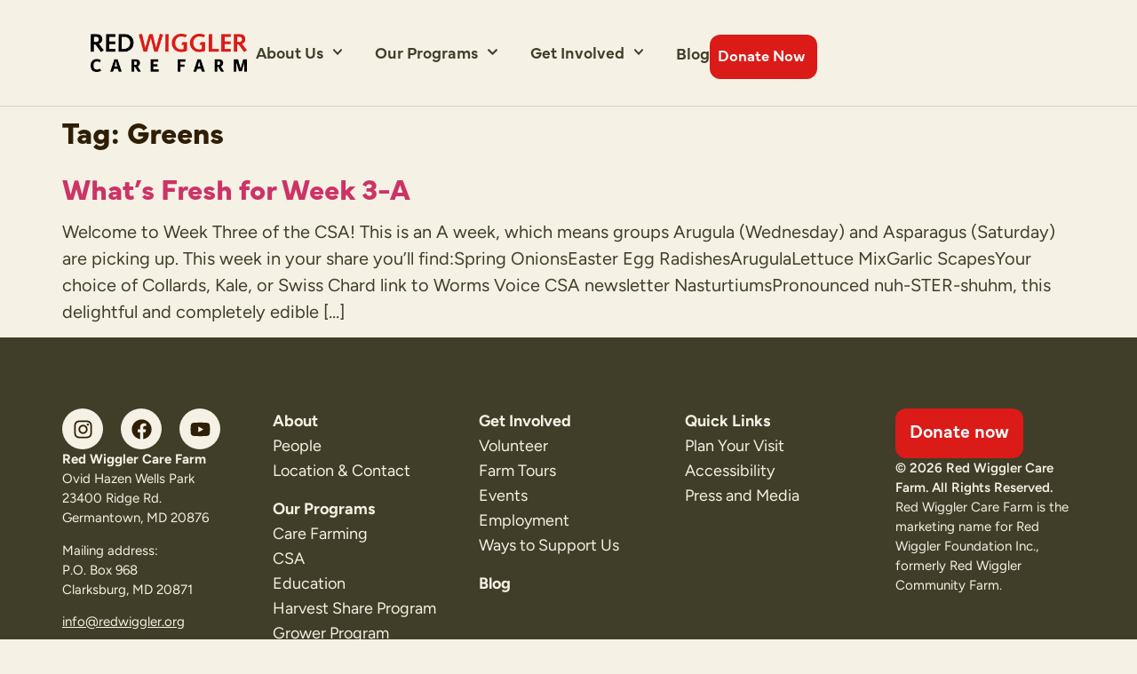

--- FILE ---
content_type: text/css
request_url: https://redwiggler.org/wp-content/uploads/elementor/css/post-7.css?ver=1768917612
body_size: 1590
content:
.elementor-kit-7{--e-global-color-primary:#B0B579;--e-global-color-secondary:#2E1F06;--e-global-color-text:#F5F1E5;--e-global-color-accent:#E5B020;--e-global-color-20fefa3:#DA1B18;--e-global-color-ed386cd:#403E28;--e-global-color-3b595f9:#585B3D;--e-global-typography-primary-font-family:"mundial";--e-global-typography-secondary-font-family:"mundial";--e-global-typography-text-font-family:"Figtree";--e-global-typography-text-font-size:20px;--e-global-typography-text-font-weight:400;--e-global-typography-text-line-height:28px;--e-global-typography-accent-font-family:"mundial";--e-global-typography-accent-font-weight:500;--e-global-typography-d6e13ed-font-family:"mundial";--e-global-typography-d6e13ed-font-size:24px;--e-global-typography-d6e13ed-font-weight:400;--e-global-typography-d6e13ed-text-transform:uppercase;--e-global-typography-d6e13ed-font-style:normal;background-color:#F5F1E5;color:var( --e-global-color-ed386cd );font-family:"Figtree", Sans-serif;font-size:20px;font-weight:400;}.elementor-kit-7 button,.elementor-kit-7 input[type="button"],.elementor-kit-7 input[type="submit"],.elementor-kit-7 .elementor-button{background-color:var( --e-global-color-20fefa3 );font-family:"mundial", Sans-serif;font-size:20px;font-weight:600;text-decoration:none;line-height:40px;word-spacing:0px;color:#FFFFFF;border-radius:12px 12px 12px 12px;padding:5px 16px 11px 16px;}.elementor-kit-7 e-page-transition{background-color:#FFBC7D;}.elementor-kit-7 h1{color:var( --e-global-color-secondary );font-family:"mundial", Sans-serif;font-size:34px;font-weight:700;}.elementor-kit-7 h2{color:var( --e-global-color-secondary );font-family:"mundial", Sans-serif;font-size:32px;font-weight:700;}.elementor-kit-7 h3{color:#6A6D49;font-family:"mundial", Sans-serif;font-size:27px;font-weight:700;}.elementor-kit-7 h4{color:var( --e-global-color-20fefa3 );font-family:"mundial", Sans-serif;font-size:20px;font-weight:600;text-transform:uppercase;font-style:normal;}.elementor-kit-7 h5{color:var( --e-global-color-ed386cd );font-family:"mundial", Sans-serif;font-size:22px;font-weight:700;line-height:28px;}.elementor-section.elementor-section-boxed > .elementor-container{max-width:900px;}.e-con{--container-max-width:900px;}.elementor-widget:not(:last-child){margin-block-end:20px;}.elementor-element{--widgets-spacing:20px 20px;--widgets-spacing-row:20px;--widgets-spacing-column:20px;}{}h1.entry-title{display:var(--page-title-display);}.site-header .site-branding{flex-direction:column;align-items:stretch;}.site-header{padding-inline-end:0px;padding-inline-start:0px;}.site-footer .site-branding{flex-direction:column;align-items:stretch;}@media(max-width:1024px){.elementor-kit-7 h3{font-size:27px;}.elementor-kit-7 button,.elementor-kit-7 input[type="button"],.elementor-kit-7 input[type="submit"],.elementor-kit-7 .elementor-button{line-height:1.4em;}.elementor-section.elementor-section-boxed > .elementor-container{max-width:700px;}.e-con{--container-max-width:700px;}}@media(max-width:767px){.elementor-kit-7{font-size:20px;}.elementor-kit-7 button,.elementor-kit-7 input[type="button"],.elementor-kit-7 input[type="submit"],.elementor-kit-7 .elementor-button{line-height:1.4em;}.elementor-section.elementor-section-boxed > .elementor-container{max-width:767px;}.e-con{--container-max-width:767px;}}/* Start custom CSS *//* un needed


@media screen and (min-width: 768px) {
    .content-page-header {
      max-height: 500px;
      overflow: hidden;
    }
}
 */

/* Hide swiper arrows for header carousel on mobil*/
@media (max-width: 768px) {
  .elementor-swiper-button {
    display: none !important;
  }
}


/* text styling */

.elementor p a, .elementor li a {
	text-decoration: underline !important;
	color: inherit !important;
}


.no-underline-link a {
        text-decoration: none !important;
    }

h2 {
  margin-top: 1.5rem;
  margin-bottom: 1rem; 
} 

h3 {
  margin-top: 1rem;
  margin-bottom: .5rem; 
}

h4 {
  margin-top: 1rem;
  margin-bottom: .5rem; 
}

ul,
ol {
  margin-bottom: 1rem;
}

ul li,
ol li {
  margin-bottom: 0.5rem;
}

ul li:not(:last-child),
ol li:not(:last-child) {
  margin-bottom: 0.5rem;
}


/* header menu styling */


.elementor-nav-menu .elementor-item.has-submenu {
    margin-top: .4rem !important;
    
}

.elementor-nav-menu .elementor-item:hover {
  color: #DA1B18 !important;
}

.elementor-nav-menu .elementor-sub-item:hover {
  color: #DA1B18 !important;
}

.elementor-nav-menu .elementor-item.elementor-item-active,
.elementor-nav-menu .elementor-item.highlighted,
.elementor-nav-menu .current-menu-item > .elementor-item {
  color: #DA1B18 !important;
}

body > header ~ div a:not(.elementor-button-link) {
	color: inherit !important;
}

body > header.elementor a {
	text-decoration: none !important;
}




/* CiviCRM */
#crm-container.crm-public #crm-main-content-wrapper, #crm-container.crm-public  #crm-main-content-wrapper .content {
    font-family: 'Figtree', 'sans-serif';
    font-size: 20px;
    line-height: 28px;
    color: #403e28;
}

#crm-container.crm-public #crm-main-content-wrapper  .label, #crm-container.crm-public #crm-main-content-wrapper  .price-field-amount, #crm-container.crm-public #crm-main-content-wrapper .price-set-row {
    font-size: 20px;
    line-height: 20px;
}

#crm-container.crm-public .crm-title h2 {
    font-family: "mundial", Sans-serif;
    font-size: 27px;
    font-weight: 700;
    color: #6a6d49;
}

#crm-container.crm-public #crm-main-content-wrapper .crm-button {
    text-shadow: none !important;
    background-color: var( --e-global-color-20fefa3 );
    color: white;
    font-size: 22px;
    font-weight: normal;
    font-family: mundial, sans-serif;
    font-weight: 600;
    line-height: 37px;
    margin: 0;
    text-decoration: none;
    border: 0px none;
    border-radius: 12px;
    padding: 8px 18px 14px 18px;
}

.crm-i.fa-chevron-right {
  display: none;
}

.crm-i.fa-check {
  display: none;
}

.crm-container .crm-profile-name-Join_Email_List_11 a.button.cancel { display: none; }/* End custom CSS */

--- FILE ---
content_type: text/css
request_url: https://redwiggler.org/wp-content/uploads/elementor/css/post-29.css?ver=1768917612
body_size: 1333
content:
.elementor-29 .elementor-element.elementor-element-50160ef{--display:flex;--min-height:120px;--flex-direction:row;--container-widget-width:calc( ( 1 - var( --container-widget-flex-grow ) ) * 100% );--container-widget-height:100%;--container-widget-flex-grow:1;--container-widget-align-self:stretch;--flex-wrap-mobile:wrap;--align-items:center;--gap:0px 0px;--row-gap:0px;--column-gap:0px;border-style:solid;--border-style:solid;border-width:0px 0px 1px 0px;--border-top-width:0px;--border-right-width:0px;--border-bottom-width:1px;--border-left-width:0px;border-color:#D5D1CD;--border-color:#D5D1CD;--border-radius:0px 0px 0px 0px;--padding-top:0%;--padding-bottom:0%;--padding-left:8%;--padding-right:8%;--z-index:95;}.elementor-29 .elementor-element.elementor-element-50160ef:not(.elementor-motion-effects-element-type-background), .elementor-29 .elementor-element.elementor-element-50160ef > .elementor-motion-effects-container > .elementor-motion-effects-layer{background-color:var( --e-global-color-text );}.elementor-29 .elementor-element.elementor-element-49073298{text-align:start;}.elementor-29 .elementor-element.elementor-element-49073298 img{width:210px;}.elementor-29 .elementor-element.elementor-element-866c621{--display:flex;--flex-direction:row;--container-widget-width:calc( ( 1 - var( --container-widget-flex-grow ) ) * 100% );--container-widget-height:100%;--container-widget-flex-grow:1;--container-widget-align-self:stretch;--flex-wrap-mobile:wrap;--justify-content:flex-end;--align-items:center;--gap:35px 35px;--row-gap:35px;--column-gap:35px;}.elementor-29 .elementor-element.elementor-element-866c621.e-con{--align-self:center;}.elementor-29 .elementor-element.elementor-element-4dce75fa > .elementor-widget-container{margin:0px 0px 0px 0px;padding:0px 0px 0px 0px;}.elementor-29 .elementor-element.elementor-element-4dce75fa.elementor-element{--align-self:center;}.elementor-29 .elementor-element.elementor-element-4dce75fa .elementor-menu-toggle{margin-left:auto;}.elementor-29 .elementor-element.elementor-element-4dce75fa .elementor-nav-menu .elementor-item{font-family:"mundial", Sans-serif;font-size:18px;font-weight:600;text-transform:capitalize;font-style:normal;text-decoration:none;line-height:0.1em;letter-spacing:0px;}.elementor-29 .elementor-element.elementor-element-4dce75fa .elementor-nav-menu--main .elementor-item{color:var( --e-global-color-ed386cd );fill:var( --e-global-color-ed386cd );padding-left:0px;padding-right:0px;padding-top:0px;padding-bottom:0px;}.elementor-29 .elementor-element.elementor-element-4dce75fa .elementor-nav-menu--main .elementor-item:hover,
					.elementor-29 .elementor-element.elementor-element-4dce75fa .elementor-nav-menu--main .elementor-item.elementor-item-active,
					.elementor-29 .elementor-element.elementor-element-4dce75fa .elementor-nav-menu--main .elementor-item.highlighted,
					.elementor-29 .elementor-element.elementor-element-4dce75fa .elementor-nav-menu--main .elementor-item:focus{color:var( --e-global-color-20fefa3 );fill:var( --e-global-color-20fefa3 );}.elementor-29 .elementor-element.elementor-element-4dce75fa .elementor-nav-menu--main .elementor-item.elementor-item-active{color:var( --e-global-color-20fefa3 );}.elementor-29 .elementor-element.elementor-element-4dce75fa{--e-nav-menu-horizontal-menu-item-margin:calc( 36px / 2 );}.elementor-29 .elementor-element.elementor-element-4dce75fa .elementor-nav-menu--main:not(.elementor-nav-menu--layout-horizontal) .elementor-nav-menu > li:not(:last-child){margin-bottom:36px;}.elementor-29 .elementor-element.elementor-element-4dce75fa .elementor-nav-menu--dropdown a, .elementor-29 .elementor-element.elementor-element-4dce75fa .elementor-menu-toggle{color:var( --e-global-color-secondary );fill:var( --e-global-color-secondary );}.elementor-29 .elementor-element.elementor-element-4dce75fa .elementor-nav-menu--dropdown{background-color:var( --e-global-color-text );border-style:solid;border-width:1px 1px 1px 1px;border-color:var( --e-global-color-ed386cd );}.elementor-29 .elementor-element.elementor-element-4dce75fa .elementor-nav-menu--dropdown a:hover,
					.elementor-29 .elementor-element.elementor-element-4dce75fa .elementor-nav-menu--dropdown a:focus,
					.elementor-29 .elementor-element.elementor-element-4dce75fa .elementor-nav-menu--dropdown a.elementor-item-active,
					.elementor-29 .elementor-element.elementor-element-4dce75fa .elementor-nav-menu--dropdown a.highlighted,
					.elementor-29 .elementor-element.elementor-element-4dce75fa .elementor-menu-toggle:hover,
					.elementor-29 .elementor-element.elementor-element-4dce75fa .elementor-menu-toggle:focus{color:#DA1B18;}.elementor-29 .elementor-element.elementor-element-4dce75fa .elementor-nav-menu--dropdown a:hover,
					.elementor-29 .elementor-element.elementor-element-4dce75fa .elementor-nav-menu--dropdown a:focus,
					.elementor-29 .elementor-element.elementor-element-4dce75fa .elementor-nav-menu--dropdown a.elementor-item-active,
					.elementor-29 .elementor-element.elementor-element-4dce75fa .elementor-nav-menu--dropdown a.highlighted{background-color:var( --e-global-color-text );}.elementor-29 .elementor-element.elementor-element-4dce75fa .elementor-nav-menu--dropdown a.elementor-item-active{background-color:var( --e-global-color-text );}.elementor-29 .elementor-element.elementor-element-4dce75fa .elementor-nav-menu--dropdown .elementor-item, .elementor-29 .elementor-element.elementor-element-4dce75fa .elementor-nav-menu--dropdown  .elementor-sub-item{font-family:"mundial", Sans-serif;font-size:18px;font-weight:600;text-transform:capitalize;font-style:normal;text-decoration:none;letter-spacing:0px;}.elementor-29 .elementor-element.elementor-element-4dce75fa .elementor-nav-menu--main > .elementor-nav-menu > li > .elementor-nav-menu--dropdown, .elementor-29 .elementor-element.elementor-element-4dce75fa .elementor-nav-menu__container.elementor-nav-menu--dropdown{margin-top:25px !important;}.elementor-29 .elementor-element.elementor-element-4dce75fa div.elementor-menu-toggle{color:var( --e-global-color-ed386cd );}.elementor-29 .elementor-element.elementor-element-4dce75fa div.elementor-menu-toggle svg{fill:var( --e-global-color-ed386cd );}.elementor-29 .elementor-element.elementor-element-4dce75fa div.elementor-menu-toggle:hover, .elementor-29 .elementor-element.elementor-element-4dce75fa div.elementor-menu-toggle:focus{color:var( --e-global-color-20fefa3 );}.elementor-29 .elementor-element.elementor-element-4dce75fa div.elementor-menu-toggle:hover svg, .elementor-29 .elementor-element.elementor-element-4dce75fa div.elementor-menu-toggle:focus svg{fill:var( --e-global-color-20fefa3 );}.elementor-29 .elementor-element.elementor-element-5cc0d80 > .elementor-widget-container{margin:08px 0px 0px 0px;}.elementor-29 .elementor-element.elementor-element-5cc0d80 .elementor-button{font-size:17px;border-radius:12px 12px 12px 12px;padding:3px 14px 7px 9px;}.elementor-theme-builder-content-area{height:400px;}.elementor-location-header:before, .elementor-location-footer:before{content:"";display:table;clear:both;}@media(max-width:1024px){.elementor-29 .elementor-element.elementor-element-50160ef{--padding-top:0%;--padding-bottom:0%;--padding-left:5%;--padding-right:5%;}.elementor-29 .elementor-element.elementor-element-49073298 img{width:146px;}.elementor-29 .elementor-element.elementor-element-4dce75fa .elementor-nav-menu .elementor-item{font-size:14px;}.elementor-29 .elementor-element.elementor-element-4dce75fa .elementor-nav-menu--dropdown .elementor-item, .elementor-29 .elementor-element.elementor-element-4dce75fa .elementor-nav-menu--dropdown  .elementor-sub-item{font-size:14px;}.elementor-29 .elementor-element.elementor-element-4dce75fa .elementor-nav-menu--main > .elementor-nav-menu > li > .elementor-nav-menu--dropdown, .elementor-29 .elementor-element.elementor-element-4dce75fa .elementor-nav-menu__container.elementor-nav-menu--dropdown{margin-top:25px !important;}}@media(min-width:768px){.elementor-29 .elementor-element.elementor-element-50160ef{--content-width:1180px;}}@media(max-width:767px){.elementor-29 .elementor-element.elementor-element-50160ef{--min-height:50px;--justify-content:flex-start;--padding-top:20px;--padding-bottom:20px;--padding-left:5%;--padding-right:5%;}.elementor-29 .elementor-element.elementor-element-866c621{--width:160px;--flex-direction:row;--container-widget-width:initial;--container-widget-height:100%;--container-widget-flex-grow:1;--container-widget-align-self:stretch;--flex-wrap-mobile:wrap;}.elementor-29 .elementor-element.elementor-element-4dce75fa .elementor-nav-menu .elementor-item{font-size:18px;line-height:0.6em;}.elementor-29 .elementor-element.elementor-element-4dce75fa .elementor-nav-menu--main .elementor-item{padding-top:12px;padding-bottom:12px;}.elementor-29 .elementor-element.elementor-element-4dce75fa .elementor-nav-menu--dropdown .elementor-item, .elementor-29 .elementor-element.elementor-element-4dce75fa .elementor-nav-menu--dropdown  .elementor-sub-item{font-size:18px;}.elementor-29 .elementor-element.elementor-element-4dce75fa .elementor-nav-menu--dropdown a{padding-top:16px;padding-bottom:16px;}.elementor-29 .elementor-element.elementor-element-4dce75fa .elementor-nav-menu--main > .elementor-nav-menu > li > .elementor-nav-menu--dropdown, .elementor-29 .elementor-element.elementor-element-4dce75fa .elementor-nav-menu__container.elementor-nav-menu--dropdown{margin-top:15px !important;}.elementor-29 .elementor-element.elementor-element-4dce75fa{--nav-menu-icon-size:20px;}}